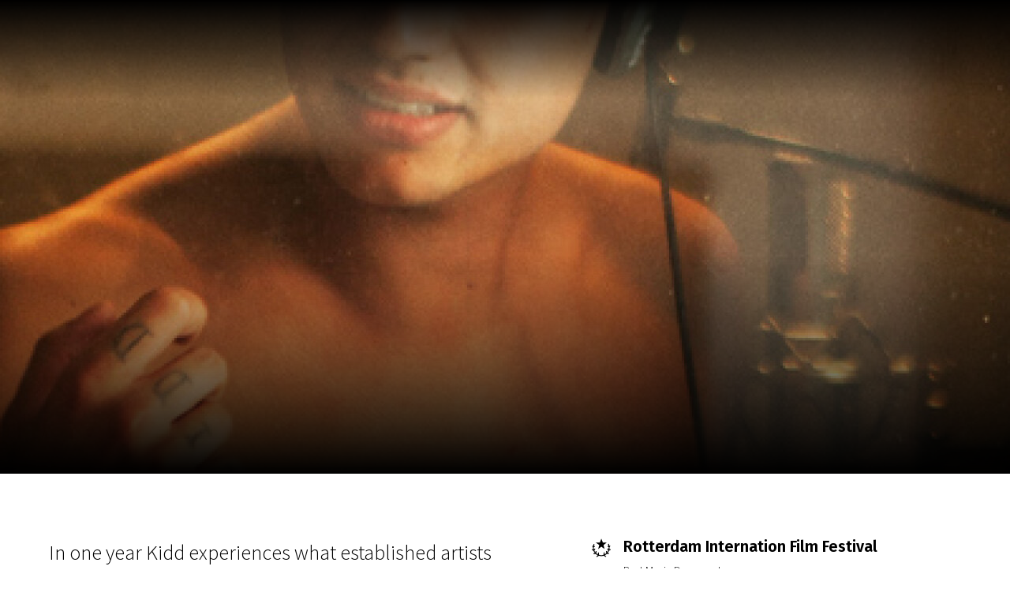

--- FILE ---
content_type: text/html; charset=utf-8
request_url: https://www.google.com/recaptcha/api2/aframe
body_size: 266
content:
<!DOCTYPE HTML><html><head><meta http-equiv="content-type" content="text/html; charset=UTF-8"></head><body><script nonce="MINQDI_UxOl_wup6lqyCgg">/** Anti-fraud and anti-abuse applications only. See google.com/recaptcha */ try{var clients={'sodar':'https://pagead2.googlesyndication.com/pagead/sodar?'};window.addEventListener("message",function(a){try{if(a.source===window.parent){var b=JSON.parse(a.data);var c=clients[b['id']];if(c){var d=document.createElement('img');d.src=c+b['params']+'&rc='+(localStorage.getItem("rc::a")?sessionStorage.getItem("rc::b"):"");window.document.body.appendChild(d);sessionStorage.setItem("rc::e",parseInt(sessionStorage.getItem("rc::e")||0)+1);localStorage.setItem("rc::h",'1765155723532');}}}catch(b){}});window.parent.postMessage("_grecaptcha_ready", "*");}catch(b){}</script></body></html>